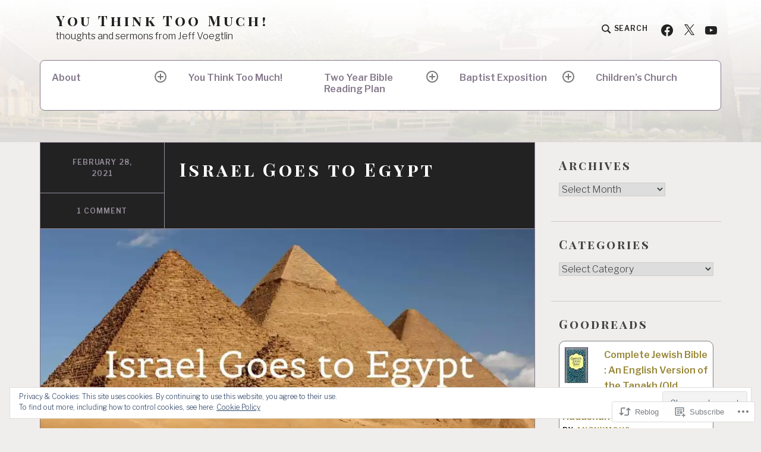

--- FILE ---
content_type: text/javascript; charset=utf-8
request_url: https://www.goodreads.com/review/custom_widget/16147671.Goodreads:%20currently-reading?cover_position=&cover_size=small&num_books=5&order=d&shelf=currently-reading&sort=date_added&widget_bg_transparent=&widget_id=16147671_currently_reading
body_size: 1364
content:
  var widget_code = '  <div class=\"gr_custom_container_16147671_currently_reading\">\n    <h2 class=\"gr_custom_header_16147671_currently_reading\">\n    <a style=\"text-decoration: none;\" rel=\"nofollow\" href=\"https://www.goodreads.com/review/list/16147671-jeff-voegtlin?shelf=currently-reading&amp;utm_medium=api&amp;utm_source=custom_widget\">Goodreads: currently-reading<\/a>\n    <\/h2>\n      <div class=\"gr_custom_each_container_16147671_currently_reading\">\n          <div class=\"gr_custom_book_container_16147671_currently_reading\">\n            <a title=\"Complete Jewish Bible : An English Version of the Tanakh (Old Testament) and B\'Rit Hadashah (New Testament)\" rel=\"nofollow\" href=\"https://www.goodreads.com/review/show/8029480753?utm_medium=api&amp;utm_source=custom_widget\"><img alt=\"Complete Jewish Bible : An English Version of the Tanakh (Old Testament) and B\'Rit Hadashah\" border=\"0\" src=\"https://i.gr-assets.com/images/S/compressed.photo.goodreads.com/books/1388636322l/82335._SY75_.jpg\" /><\/a>\n          <\/div>\n          <div class=\"gr_custom_rating_16147671_currently_reading\">\n            <span class=\" staticStars notranslate\"><img src=\"https://s.gr-assets.com/images/layout/gr_red_star_inactive.png\" /><img alt=\"\" src=\"https://s.gr-assets.com/images/layout/gr_red_star_inactive.png\" /><img alt=\"\" src=\"https://s.gr-assets.com/images/layout/gr_red_star_inactive.png\" /><img alt=\"\" src=\"https://s.gr-assets.com/images/layout/gr_red_star_inactive.png\" /><img alt=\"\" src=\"https://s.gr-assets.com/images/layout/gr_red_star_inactive.png\" /><\/span>\n          <\/div>\n          <div class=\"gr_custom_title_16147671_currently_reading\">\n            <a rel=\"nofollow\" href=\"https://www.goodreads.com/review/show/8029480753?utm_medium=api&amp;utm_source=custom_widget\">Complete Jewish Bible : An English Version of the Tanakh (Old Testament) and B\'Rit Hadashah<\/a>\n          <\/div>\n          <div class=\"gr_custom_author_16147671_currently_reading\">\n            by <a rel=\"nofollow\" href=\"https://www.goodreads.com/author/show/5158478.Anonymous\">Anonymous<\/a>\n          <\/div>\n      <\/div>\n      <div class=\"gr_custom_each_container_16147671_currently_reading\">\n          <div class=\"gr_custom_book_container_16147671_currently_reading\">\n            <a title=\"Lessons for Life 3\" rel=\"nofollow\" href=\"https://www.goodreads.com/review/show/7680494775?utm_medium=api&amp;utm_source=custom_widget\"><img alt=\"Lessons for Life 3\" border=\"0\" src=\"https://i.gr-assets.com/images/S/compressed.photo.goodreads.com/books/1606949620l/56143132._SY75_.jpg\" /><\/a>\n          <\/div>\n          <div class=\"gr_custom_rating_16147671_currently_reading\">\n            <span class=\" staticStars notranslate\"><img src=\"https://s.gr-assets.com/images/layout/gr_red_star_inactive.png\" /><img alt=\"\" src=\"https://s.gr-assets.com/images/layout/gr_red_star_inactive.png\" /><img alt=\"\" src=\"https://s.gr-assets.com/images/layout/gr_red_star_inactive.png\" /><img alt=\"\" src=\"https://s.gr-assets.com/images/layout/gr_red_star_inactive.png\" /><img alt=\"\" src=\"https://s.gr-assets.com/images/layout/gr_red_star_inactive.png\" /><\/span>\n          <\/div>\n          <div class=\"gr_custom_title_16147671_currently_reading\">\n            <a rel=\"nofollow\" href=\"https://www.goodreads.com/review/show/7680494775?utm_medium=api&amp;utm_source=custom_widget\">Lessons for Life 3<\/a>\n          <\/div>\n          <div class=\"gr_custom_author_16147671_currently_reading\">\n            by <a rel=\"nofollow\" href=\"https://www.goodreads.com/author/show/2757829.Jill_Masters\">Jill Masters<\/a>\n          <\/div>\n      <\/div>\n      <div class=\"gr_custom_each_container_16147671_currently_reading\">\n          <div class=\"gr_custom_book_container_16147671_currently_reading\">\n            <a title=\"Lessons for Life: Bk 2\" rel=\"nofollow\" href=\"https://www.goodreads.com/review/show/7190067877?utm_medium=api&amp;utm_source=custom_widget\"><img alt=\"Lessons for Life: Bk 2\" border=\"0\" src=\"https://i.gr-assets.com/images/S/compressed.photo.goodreads.com/books/1591538094l/53881903._SY75_.jpg\" /><\/a>\n          <\/div>\n          <div class=\"gr_custom_rating_16147671_currently_reading\">\n            <span class=\" staticStars notranslate\"><img src=\"https://s.gr-assets.com/images/layout/gr_red_star_inactive.png\" /><img alt=\"\" src=\"https://s.gr-assets.com/images/layout/gr_red_star_inactive.png\" /><img alt=\"\" src=\"https://s.gr-assets.com/images/layout/gr_red_star_inactive.png\" /><img alt=\"\" src=\"https://s.gr-assets.com/images/layout/gr_red_star_inactive.png\" /><img alt=\"\" src=\"https://s.gr-assets.com/images/layout/gr_red_star_inactive.png\" /><\/span>\n          <\/div>\n          <div class=\"gr_custom_title_16147671_currently_reading\">\n            <a rel=\"nofollow\" href=\"https://www.goodreads.com/review/show/7190067877?utm_medium=api&amp;utm_source=custom_widget\">Lessons for Life: Bk 2<\/a>\n          <\/div>\n          <div class=\"gr_custom_author_16147671_currently_reading\">\n            by <a rel=\"nofollow\" href=\"https://www.goodreads.com/author/show/20385116.Masters_Jill\">Masters Jill<\/a>\n          <\/div>\n      <\/div>\n      <div class=\"gr_custom_each_container_16147671_currently_reading\">\n          <div class=\"gr_custom_book_container_16147671_currently_reading\">\n            <a title=\"Leading Little Ones to God: A Child\'s Book of Bible Teachings\" rel=\"nofollow\" href=\"https://www.goodreads.com/review/show/6389080518?utm_medium=api&amp;utm_source=custom_widget\"><img alt=\"Leading Little Ones to God: A Child\'s Book of Bible Teachings\" border=\"0\" src=\"https://i.gr-assets.com/images/S/compressed.photo.goodreads.com/books/1347495323l/128692._SX50_.jpg\" /><\/a>\n          <\/div>\n          <div class=\"gr_custom_rating_16147671_currently_reading\">\n            <span class=\" staticStars notranslate\"><img src=\"https://s.gr-assets.com/images/layout/gr_red_star_inactive.png\" /><img alt=\"\" src=\"https://s.gr-assets.com/images/layout/gr_red_star_inactive.png\" /><img alt=\"\" src=\"https://s.gr-assets.com/images/layout/gr_red_star_inactive.png\" /><img alt=\"\" src=\"https://s.gr-assets.com/images/layout/gr_red_star_inactive.png\" /><img alt=\"\" src=\"https://s.gr-assets.com/images/layout/gr_red_star_inactive.png\" /><\/span>\n          <\/div>\n          <div class=\"gr_custom_title_16147671_currently_reading\">\n            <a rel=\"nofollow\" href=\"https://www.goodreads.com/review/show/6389080518?utm_medium=api&amp;utm_source=custom_widget\">Leading Little Ones to God: A Child\'s Book of Bible Teachings<\/a>\n          <\/div>\n          <div class=\"gr_custom_author_16147671_currently_reading\">\n            by <a rel=\"nofollow\" href=\"https://www.goodreads.com/author/show/73930.Marian_M_Schoolland\">Marian M. Schoolland<\/a>\n          <\/div>\n      <\/div>\n      <div class=\"gr_custom_each_container_16147671_currently_reading\">\n          <div class=\"gr_custom_book_container_16147671_currently_reading\">\n            <a title=\"The Rare Jewel of Christian Contentment (Modern English)\" rel=\"nofollow\" href=\"https://www.goodreads.com/review/show/6334795313?utm_medium=api&amp;utm_source=custom_widget\"><img alt=\"The Rare Jewel of Christian Contentment\" border=\"0\" src=\"https://i.gr-assets.com/images/S/compressed.photo.goodreads.com/books/1676149055l/111025229._SY75_.jpg\" /><\/a>\n          <\/div>\n          <div class=\"gr_custom_rating_16147671_currently_reading\">\n            <span class=\" staticStars notranslate\"><img src=\"https://s.gr-assets.com/images/layout/gr_red_star_inactive.png\" /><img alt=\"\" src=\"https://s.gr-assets.com/images/layout/gr_red_star_inactive.png\" /><img alt=\"\" src=\"https://s.gr-assets.com/images/layout/gr_red_star_inactive.png\" /><img alt=\"\" src=\"https://s.gr-assets.com/images/layout/gr_red_star_inactive.png\" /><img alt=\"\" src=\"https://s.gr-assets.com/images/layout/gr_red_star_inactive.png\" /><\/span>\n          <\/div>\n          <div class=\"gr_custom_title_16147671_currently_reading\">\n            <a rel=\"nofollow\" href=\"https://www.goodreads.com/review/show/6334795313?utm_medium=api&amp;utm_source=custom_widget\">The Rare Jewel of Christian Contentment<\/a>\n          <\/div>\n          <div class=\"gr_custom_author_16147671_currently_reading\">\n            by <a rel=\"nofollow\" href=\"https://www.goodreads.com/author/show/51789.Jeremiah_Burroughs\">Jeremiah Burroughs<\/a>\n          <\/div>\n      <\/div>\n  <br style=\"clear: both\"/>\n  <center>\n    <a rel=\"nofollow\" href=\"https://www.goodreads.com/\"><img alt=\"goodreads.com\" style=\"border:0\" src=\"https://s.gr-assets.com/images/widget/widget_logo.gif\" /><\/a>\n  <\/center>\n  <noscript>\n    Share <a rel=\"nofollow\" href=\"https://www.goodreads.com/\">book reviews<\/a> and ratings with Jeff, and even join a <a rel=\"nofollow\" href=\"https://www.goodreads.com/group\">book club<\/a> on Goodreads.\n  <\/noscript>\n  <\/div>\n'
  var widget_div = document.getElementById('gr_custom_widget_16147671_currently_reading')
  if (widget_div) {
    widget_div.innerHTML = widget_code
  }
  else {
    document.write(widget_code)
  }
